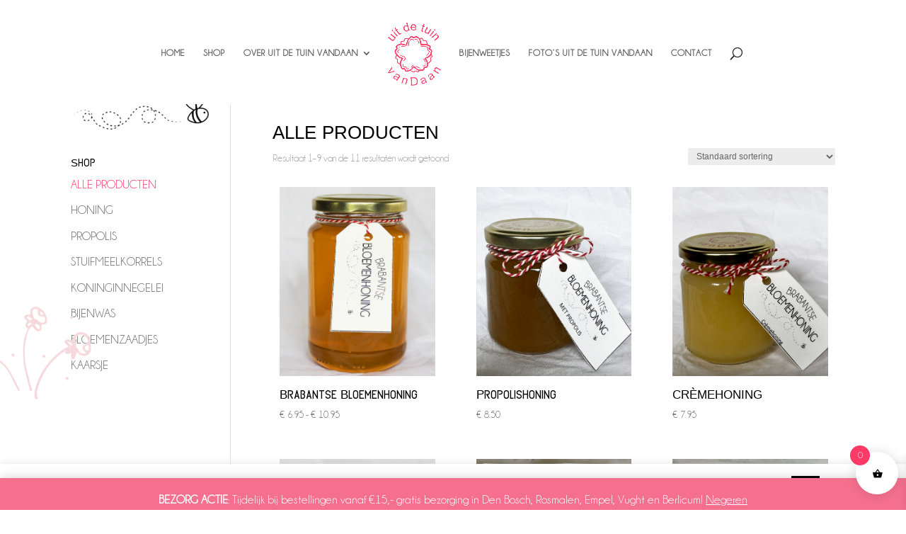

--- FILE ---
content_type: text/css
request_url: https://uitdetuinvandaan.nl/wp-content/et-cache/global/et-divi-customizer-global.min.css?ver=1769640484
body_size: 684
content:
.woosticker.custom_sticker_image{background-size:110px;height:110px;width:110px}body:not(.et-tb) #main-content .container,body:not(.et-tb-has-header) #main-content .container{padding-top:10%!important}#left-area ul.products{padding:10px!important}.woocommerce-checkout #payment{background:white!important}.et-cart-info span:before{display:none!important}.woocommerce-info a{color:#484848!important}#add_payment_method #payment ul.payment_methods li img,.woocommerce-cart #payment ul.payment_methods li img,.woocommerce-checkout #payment ul.payment_methods li img{width:10%}#main-header{box-shadow:none}body #page-container .et_pb_slider .et_pb_slide_0.et_pb_slide .et_pb_more_button.et_pb_button{bottom:35px}.et_pb_slide:first-child .et_pb_slide_image img.active{margin:0% 0 0 -10%;max-width:120%}#et-top-navigation .et-cart-info{float:right;margin:0 0 0 0;font-size:23px;color:#F4708E!important}.wp-image-2348{margin:-200% 0 0 -80%!important;width:100%}.wp-image-2330{margin:0 0 0% 80%!important;width:100%}.widget_nav_menu li.current-menu-item a{color:#FF3A67}.footer{margin:10px!important}.widget_text#text-3{max-width:170%!important;margin-left:-85%}.widget_text#text-5{max-width:170%!important;margin-right:-80%}@media (max-width:940px){.wp-image-2348{display:none!important}.wp-image-2330{margin:-0% -20% 0 100%!important;width:60%}.media_image-4{margin:-50% 0 -100% 75%!important}.media_image-3{margin:-120% 0 0 -50%!important}.footer-widget:nth-child(n){margin:0px!important;width:20%!important}.container{width:100%}.widget_text#text-3{max-width:100%;margin-left:-30%!important}.widget_text#text-5{max-width:100%;margin-right:10%!important}}.et_fixed_nav.et_show_nav #page-container,.et_non_fixed_nav.et_transparent_nav.et_show_nav #page-container{padding-top:0px}@media (max-width:767px){.wp-image-2348{margin:-0% 0 0 240%!important;width:60%}.wp-image-2330{margin:-80% 0 0 80%!important;width:45%}#footer-widgets .footer-widget:nth-child(n),.footer-widget .fwidget{max-width:80%}}.footer-widget:nth-child(n){margin:10px!important;width:20%!important}.container{width:100%;left:0px}.widget_text#text-3{max-width:100%;margin-left:-0%!important}.widget_text#text-5{max-width:100%;margin-right:20%!important}#et-top-navigation .et-cart-info{margin:10 0 0 0!important}.et_pb_section_0.et_pb_section{padding-top:10%!important}.modula-items .modula-item .jtg-social-desktop-collapsed.jtg-social-expandable{display:none!important}@media (max-width:980px){.et-db #et-boc .et-l .et_pb_section{padding:50px 0;padding-top:50px;padding-right:50px;padding-left:50px}}